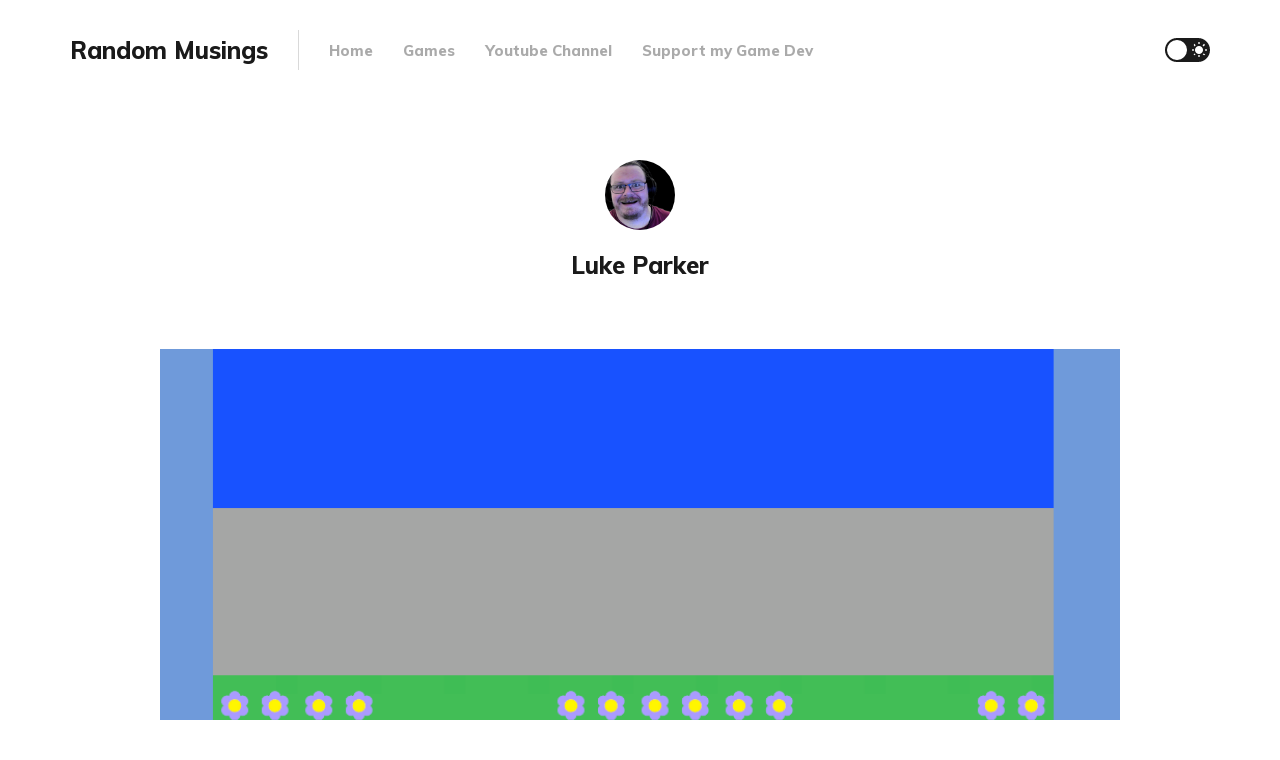

--- FILE ---
content_type: text/html; charset=utf-8
request_url: https://www.mrlparker.com/author/luke/
body_size: 4089
content:
<!DOCTYPE html>
<html lang="en">

<head>
    <meta charset="utf-8">
    <meta name="viewport" content="width=device-width, initial-scale=1">
    <title>Luke Parker - Random Musings</title>
    <link rel="stylesheet" href="https://www.mrlparker.com/assets/built/screen.css?v=522bf73835">
    <link rel="stylesheet" href="https://fonts.googleapis.com/css?family=Muli:400,400i,700,700i,800">

    <script>
        if (localStorage.getItem('alto_dark') == 'true') {
            document.documentElement.classList.add('dark-mode');
        }
    </script>

    <link rel="canonical" href="https://www.mrlparker.com/author/luke/">
    <meta name="referrer" content="no-referrer-when-downgrade">
    <link rel="next" href="https://www.mrlparker.com/author/luke/page/2/">
    
    <meta property="og:site_name" content="Random Musings">
    <meta property="og:type" content="profile">
    <meta property="og:title" content="Luke Parker - Random Musings">
    <meta property="og:url" content="https://www.mrlparker.com/author/luke/">
    <meta name="twitter:card" content="summary">
    <meta name="twitter:title" content="Luke Parker - Random Musings">
    <meta name="twitter:url" content="https://www.mrlparker.com/author/luke/">
    <meta name="twitter:site" content="@mrlparker">
    <meta name="twitter:creator" content="@MrLParker">
    
    <script type="application/ld+json">
{
    "@context": "https://schema.org",
    "@type": "Person",
    "sameAs": [
        "https://x.com/MrLParker"
    ],
    "name": "Luke Parker",
    "url": "https://www.mrlparker.com/author/luke/",
    "mainEntityOfPage": "https://www.mrlparker.com/author/luke/"
}
    </script>

    <meta name="generator" content="Ghost 6.13">
    <link rel="alternate" type="application/rss+xml" title="Random Musings" href="https://www.mrlparker.com/rss/">
    <script defer src="https://cdn.jsdelivr.net/ghost/portal@~2.56/umd/portal.min.js" data-i18n="true" data-ghost="https://www.mrlparker.com/" data-key="5715f278bdfdaa4683f1ed383f" data-api="https://luke-parker.ghost.io/ghost/api/content/" data-locale="en" crossorigin="anonymous"></script><style id="gh-members-styles">.gh-post-upgrade-cta-content,
.gh-post-upgrade-cta {
    display: flex;
    flex-direction: column;
    align-items: center;
    font-family: -apple-system, BlinkMacSystemFont, 'Segoe UI', Roboto, Oxygen, Ubuntu, Cantarell, 'Open Sans', 'Helvetica Neue', sans-serif;
    text-align: center;
    width: 100%;
    color: #ffffff;
    font-size: 16px;
}

.gh-post-upgrade-cta-content {
    border-radius: 8px;
    padding: 40px 4vw;
}

.gh-post-upgrade-cta h2 {
    color: #ffffff;
    font-size: 28px;
    letter-spacing: -0.2px;
    margin: 0;
    padding: 0;
}

.gh-post-upgrade-cta p {
    margin: 20px 0 0;
    padding: 0;
}

.gh-post-upgrade-cta small {
    font-size: 16px;
    letter-spacing: -0.2px;
}

.gh-post-upgrade-cta a {
    color: #ffffff;
    cursor: pointer;
    font-weight: 500;
    box-shadow: none;
    text-decoration: underline;
}

.gh-post-upgrade-cta a:hover {
    color: #ffffff;
    opacity: 0.8;
    box-shadow: none;
    text-decoration: underline;
}

.gh-post-upgrade-cta a.gh-btn {
    display: block;
    background: #ffffff;
    text-decoration: none;
    margin: 28px 0 0;
    padding: 8px 18px;
    border-radius: 4px;
    font-size: 16px;
    font-weight: 600;
}

.gh-post-upgrade-cta a.gh-btn:hover {
    opacity: 0.92;
}</style>
    <script defer src="https://cdn.jsdelivr.net/ghost/sodo-search@~1.8/umd/sodo-search.min.js" data-key="5715f278bdfdaa4683f1ed383f" data-styles="https://cdn.jsdelivr.net/ghost/sodo-search@~1.8/umd/main.css" data-sodo-search="https://luke-parker.ghost.io/" data-locale="en" crossorigin="anonymous"></script>
    
    <link href="https://www.mrlparker.com/webmentions/receive/" rel="webmention">
    <script defer src="/public/cards.min.js?v=522bf73835"></script>
    <link rel="stylesheet" type="text/css" href="/public/cards.min.css?v=522bf73835">
    <script defer src="/public/member-attribution.min.js?v=522bf73835"></script><style>:root {--ghost-accent-color: #36aba9;}</style>
</head>

<body class="author-template author-luke">
    <div class="site">
        <header class="site-header container">
    <div class="navbar">
        <div class="navbar-left">
            <div class="burger hidden-lg hidden-xl"></div>
            <a class="logo" href="https://www.mrlparker.com">
        <span class="logo-text">Random Musings</span>
</a>            <div class="sep hidden-xs hidden-sm hidden-sm"></div>
                <nav class="main-menu hidden-xs hidden-sm hidden-md">
                    <ul class="nav-list u-plain-list">
        <li class="menu-item menu-item-home"><a class="menu-item-link"
                href="https://www.mrlparker.com/">Home</a></li>
        <li class="menu-item menu-item-games"><a class="menu-item-link"
                href="https://www.mrlparker.com/tag/games/">Games</a></li>
        <li class="menu-item menu-item-youtube-channel"><a class="menu-item-link"
                href="https://www.youtube.com/channel/UCKzj-APIl76hA9rtmaWVRXQ">Youtube Channel</a></li>
        <li class="menu-item menu-item-support-my-game-dev"><a class="menu-item-link"
                href="https://ko-fi.com/lparkermg">Support my Game Dev</a></li>
</ul>
                </nav>
        </div>
        <div class="navbar-right">
            <div class="toggle-track">
                <div class="toggle-moon"><i class="icon icon-brightness-2"></i></div>
                <div class="toggle-sun"><i class="icon icon-white-balance-sunny"></i></div>
                <div class="toggle-thumb"></div>
            </div>
        </div>
    </div>
</header>        <div class="site-content">
            
<div class="content-area">
    <main class="site-main">
            <section class="term container large">
                    <div class="term-image-container u-placeholder">
                        <img class="term-image u-object-fit" src=/content/images/size/w150/2022/09/greenscreen-1.png alt="Luke Parker">
                    </div>
                <div class="term-wrapper">
                    <h1 class="term-name">Luke Parker</h1>
                    <div class="term-description"></div>
                </div>
            </section>
        <div class="post-feed">
                <article class="post tag-best-garden tag-post-mortem featured">
        <figure class="post-media container large">
        <div class="u-placeholder horizontal">
            <a class="post-image-link" href="/best-garden-v3-post-mortem/">
                <img class="post-image lazyload u-object-fit"

                    data-srcset="/content/images/size/w400/2023/03/Unity_qYIrV5FLwI.png 400w, /content/images/size/w750/2023/03/Unity_qYIrV5FLwI.png 750w, /content/images/size/w960/2023/03/Unity_qYIrV5FLwI.png 960w, /content/images/size/w1140/2023/03/Unity_qYIrV5FLwI.png 1140w, /content/images/size/w1920/2023/03/Unity_qYIrV5FLwI.png 1920w"
                    data-sizes="auto" src="/content/images/size/w960/2023/03/Unity_qYIrV5FLwI.png"
                    srcset="[data-uri]"
                     alt="Best Garden: V3 Post Mortem">
            </a>
        </div>

    </figure>
    <div class="container medium">
        <header class="post-header big-title">
        <h2 class="post-title">
            <a class="post-title-link" href="/best-garden-v3-post-mortem/">Best Garden: V3 Post Mortem</a>
        </h2>
            <div class="post-meta">
                <span class="post-meta-item post-meta-date">
                    <time datetime="2023-03-18">
                            3 years ago
                    </time>
                </span>
                <span class="post-meta-item post-meta-length">
                    2 min read
                </span>
                    <span class="post-meta-item post-meta-tags">
                        <a class="post-tag post-tag-best-garden" href="/tag/best-garden/"
                                title="Best Garden">Best Garden</a><a class="post-tag post-tag-post-mortem" href="/tag/post-mortem/"
                                title="Post Mortem">Post Mortem</a>
                    </span>
            </div>
</header>            <div class="post-excerpt">
                It&#39;s been a long 6+ years for this project. It started as a prototype for a shitpost gamejam on twitter, and turned into a bit of a nightmare if I&#39;
            </div>
        <footer class="post-footer">
    <div class="post-action">
        <a class="post-link primary" href="/best-garden-v3-post-mortem/">Read Now</a>
        <a class="post-link secondary" href="https://getpocket.com/save?url=https://www.mrlparker.com/best-garden-v3-post-mortem/"
            target="_blank" rel="noopener">Read Later</a>
    </div>
    <div class="post-author">
                <a class="post-author-image-link" href="/author/luke/">
                    <img class="post-author-image" src="/content/images/size/w150/2022/09/greenscreen-1.png" alt="Luke Parker">
                </a>
        <div class="post-author-name hidden-xs hidden-sm">
            <span class="post-author-by">By: </span>
            <a class="post-author-name-link" href="/author/luke/">Luke Parker</a>
        </div>
    </div>
</footer>    </div>
</article>                <article class="post tag-ludum-dare tag-post-mortem-2 featured">
        <figure class="post-media container large">
        <div class="u-placeholder horizontal">
            <a class="post-image-link" href="/a-magical-harvest/">
                <img class="post-image lazyload u-object-fit"

                    data-srcset="/content/images/size/w400/2023/01/Unity_3oMMfjTR3Z.png 400w, /content/images/size/w750/2023/01/Unity_3oMMfjTR3Z.png 750w, /content/images/size/w960/2023/01/Unity_3oMMfjTR3Z.png 960w, /content/images/size/w1140/2023/01/Unity_3oMMfjTR3Z.png 1140w, /content/images/size/w1920/2023/01/Unity_3oMMfjTR3Z.png 1920w"
                    data-sizes="auto" src="/content/images/size/w960/2023/01/Unity_3oMMfjTR3Z.png"
                    srcset="[data-uri]"
                     alt="A Magical Harvest - Post-mortem">
            </a>
        </div>

    </figure>
    <div class="container medium">
        <header class="post-header big-title">
        <h2 class="post-title">
            <a class="post-title-link" href="/a-magical-harvest/">A Magical Harvest - Post-mortem</a>
        </h2>
            <div class="post-meta">
                <span class="post-meta-item post-meta-date">
                    <time datetime="2023-01-21">
                            3 years ago
                    </time>
                </span>
                <span class="post-meta-item post-meta-length">
                    2 min read
                </span>
                    <span class="post-meta-item post-meta-tags">
                        <a class="post-tag post-tag-ludum-dare" href="/tag/ludum-dare/"
                                title="Ludum Dare">Ludum Dare</a><a class="post-tag post-tag-post-mortem-2" href="/tag/post-mortem-2/"
                                title="Post-mortem">Post-mortem</a>
                    </span>
            </div>
</header>            <div class="post-excerpt">
                It feels nice to do ldjam again, I finally managed to get something out even if it wasn&#39;t in the Compo or the Jam. I was on the fence about doing
            </div>
        <footer class="post-footer">
    <div class="post-action">
        <a class="post-link primary" href="/a-magical-harvest/">Read Now</a>
        <a class="post-link secondary" href="https://getpocket.com/save?url=https://www.mrlparker.com/a-magical-harvest/"
            target="_blank" rel="noopener">Read Later</a>
    </div>
    <div class="post-author">
                <a class="post-author-image-link" href="/author/luke/">
                    <img class="post-author-image" src="/content/images/size/w150/2022/09/greenscreen-1.png" alt="Luke Parker">
                </a>
        <div class="post-author-name hidden-xs hidden-sm">
            <span class="post-author-by">By: </span>
            <a class="post-author-name-link" href="/author/luke/">Luke Parker</a>
        </div>
    </div>
</footer>    </div>
</article>                <article class="post tag-post-mortem tag-games tag-the-scenic-route featured">
        <figure class="post-media container large">
        <div class="u-placeholder horizontal">
            <a class="post-image-link" href="/the-scenic-route/">
                <img class="post-image lazyload u-object-fit"

                    data-srcset="/content/images/size/w400/2022/09/twitter-image.png 400w, /content/images/size/w750/2022/09/twitter-image.png 750w, /content/images/size/w960/2022/09/twitter-image.png 960w, /content/images/size/w1140/2022/09/twitter-image.png 1140w, /content/images/size/w1920/2022/09/twitter-image.png 1920w"
                    data-sizes="auto" src="/content/images/size/w960/2022/09/twitter-image.png"
                    srcset="[data-uri]"
                     alt="The Scenic Route - A Post Mortem">
            </a>
        </div>

    </figure>
    <div class="container medium">
        <header class="post-header big-title">
        <h2 class="post-title">
            <a class="post-title-link" href="/the-scenic-route/">The Scenic Route - A Post Mortem</a>
        </h2>
            <div class="post-meta">
                <span class="post-meta-item post-meta-date">
                    <time datetime="2022-09-07">
                            3 years ago
                    </time>
                </span>
                <span class="post-meta-item post-meta-length">
                    3 min read
                </span>
                    <span class="post-meta-item post-meta-tags">
                        <a class="post-tag post-tag-post-mortem" href="/tag/post-mortem/"
                                title="Post Mortem">Post Mortem</a><a class="post-tag post-tag-games" href="/tag/games/"
                                title="Games">Games</a><a class="post-tag post-tag-the-scenic-route" href="/tag/the-scenic-route/"
                                title="The Scenic Route">The Scenic Route</a>
                    </span>
            </div>
</header>            <div class="post-excerpt">
                Hi! It&#39;s been about half a year hasn&#39;t it?

Well as you may have guessed I&#39;ve taken up some other projects for the moment and this is
            </div>
        <footer class="post-footer">
    <div class="post-action">
        <a class="post-link primary" href="/the-scenic-route/">Read Now</a>
        <a class="post-link secondary" href="https://getpocket.com/save?url=https://www.mrlparker.com/the-scenic-route/"
            target="_blank" rel="noopener">Read Later</a>
    </div>
    <div class="post-author">
                <a class="post-author-image-link" href="/author/luke/">
                    <img class="post-author-image" src="/content/images/size/w150/2022/09/greenscreen-1.png" alt="Luke Parker">
                </a>
        <div class="post-author-name hidden-xs hidden-sm">
            <span class="post-author-by">By: </span>
            <a class="post-author-name-link" href="/author/luke/">Luke Parker</a>
        </div>
    </div>
</footer>    </div>
</article>                <article class="post tag-dev-blog tag-project-2 tag-gamedev featured">
        <figure class="post-media container large">
        <div class="u-placeholder horizontal">
            <a class="post-image-link" href="/project-2-dev-blog-8/">
                <img class="post-image lazyload u-object-fit"

                    data-srcset="/content/images/size/w400/2022/03/FracturedGambit.Windows_v046DUUHhq-1.png 400w, /content/images/size/w750/2022/03/FracturedGambit.Windows_v046DUUHhq-1.png 750w, /content/images/size/w960/2022/03/FracturedGambit.Windows_v046DUUHhq-1.png 960w, /content/images/size/w1140/2022/03/FracturedGambit.Windows_v046DUUHhq-1.png 1140w, /content/images/size/w1920/2022/03/FracturedGambit.Windows_v046DUUHhq-1.png 1920w"
                    data-sizes="auto" src="/content/images/size/w960/2022/03/FracturedGambit.Windows_v046DUUHhq-1.png"
                    srcset="[data-uri]"
                     alt="Project 2: Dev Blog #8">
            </a>
        </div>

    </figure>
    <div class="container medium">
        <header class="post-header big-title">
        <h2 class="post-title">
            <a class="post-title-link" href="/project-2-dev-blog-8/">Project 2: Dev Blog #8</a>
        </h2>
            <div class="post-meta">
                <span class="post-meta-item post-meta-date">
                    <time datetime="2022-03-19">
                            4 years ago
                    </time>
                </span>
                <span class="post-meta-item post-meta-length">
                    2 min read
                </span>
                    <span class="post-meta-item post-meta-tags">
                        <a class="post-tag post-tag-dev-blog" href="/tag/dev-blog/"
                                title="Dev Blog">Dev Blog</a><a class="post-tag post-tag-project-2" href="/tag/project-2/"
                                title="Project 2">Project 2</a><a class="post-tag post-tag-gamedev" href="/tag/gamedev/"
                                title="Game Development">Game Development</a>
                    </span>
            </div>
</header>            <div class="post-excerpt">
                I really should be more consistent with my blog posts...

Anyway, It&#39;s been almost 4 months since the last Dev Blog and I have been busy!
First things first, regarding the
            </div>
        <footer class="post-footer">
    <div class="post-action">
        <a class="post-link primary" href="/project-2-dev-blog-8/">Read Now</a>
        <a class="post-link secondary" href="https://getpocket.com/save?url=https://www.mrlparker.com/project-2-dev-blog-8/"
            target="_blank" rel="noopener">Read Later</a>
    </div>
    <div class="post-author">
                <a class="post-author-image-link" href="/author/luke/">
                    <img class="post-author-image" src="/content/images/size/w150/2022/09/greenscreen-1.png" alt="Luke Parker">
                </a>
        <div class="post-author-name hidden-xs hidden-sm">
            <span class="post-author-by">By: </span>
            <a class="post-author-name-link" href="/author/luke/">Luke Parker</a>
        </div>
    </div>
</footer>    </div>
</article>                <article class="post tag-dev-blog tag-project-2 tag-gamedev featured">
        <figure class="post-media container large">
        <div class="u-placeholder horizontal">
            <a class="post-image-link" href="/project-2-dev-blog-7/">
                <img class="post-image lazyload u-object-fit"

                    data-srcset="/content/images/size/w400/2021/12/FracturedGambit.Windows_pg5RvLi8oM.png 400w, /content/images/size/w750/2021/12/FracturedGambit.Windows_pg5RvLi8oM.png 750w, /content/images/size/w960/2021/12/FracturedGambit.Windows_pg5RvLi8oM.png 960w, /content/images/size/w1140/2021/12/FracturedGambit.Windows_pg5RvLi8oM.png 1140w, /content/images/size/w1920/2021/12/FracturedGambit.Windows_pg5RvLi8oM.png 1920w"
                    data-sizes="auto" src="/content/images/size/w960/2021/12/FracturedGambit.Windows_pg5RvLi8oM.png"
                    srcset="[data-uri]"
                     alt="Project 2: Dev Blog #7">
            </a>
        </div>

    </figure>
    <div class="container medium">
        <header class="post-header big-title">
        <h2 class="post-title">
            <a class="post-title-link" href="/project-2-dev-blog-7/">Project 2: Dev Blog #7</a>
        </h2>
            <div class="post-meta">
                <span class="post-meta-item post-meta-date">
                    <time datetime="2021-12-28">
                            4 years ago
                    </time>
                </span>
                <span class="post-meta-item post-meta-length">
                    2 min read
                </span>
                    <span class="post-meta-item post-meta-tags">
                        <a class="post-tag post-tag-dev-blog" href="/tag/dev-blog/"
                                title="Dev Blog">Dev Blog</a><a class="post-tag post-tag-project-2" href="/tag/project-2/"
                                title="Project 2">Project 2</a><a class="post-tag post-tag-gamedev" href="/tag/gamedev/"
                                title="Game Development">Game Development</a>
                    </span>
            </div>
</header>            <div class="post-excerpt">
                Oh boy, it&#39;s almost the end of the year and what a year it has been! On the
outside side of the oncoming 2020 season 3, it&#39;s been 2
            </div>
        <footer class="post-footer">
    <div class="post-action">
        <a class="post-link primary" href="/project-2-dev-blog-7/">Read Now</a>
        <a class="post-link secondary" href="https://getpocket.com/save?url=https://www.mrlparker.com/project-2-dev-blog-7/"
            target="_blank" rel="noopener">Read Later</a>
    </div>
    <div class="post-author">
                <a class="post-author-image-link" href="/author/luke/">
                    <img class="post-author-image" src="/content/images/size/w150/2022/09/greenscreen-1.png" alt="Luke Parker">
                </a>
        <div class="post-author-name hidden-xs hidden-sm">
            <span class="post-author-by">By: </span>
            <a class="post-author-name-link" href="/author/luke/">Luke Parker</a>
        </div>
    </div>
</footer>    </div>
</article>        </div>
        <nav class="pagination container large">
    <div class="pagination-left">
    </div>
    <span class="page-number hidden-xs hidden-sm">Page 1 of 9</span>
    <div class="pagination-right">
            <a class="older-posts button-arrow button-arrow-right" href="/author/luke/page/2/">
                Older Posts <i class="button-arrow-icon icon icon-arrow-right"></i>
            </a>
    </div>
</nav>
    </main>
</div>
        </div>
        <footer class="site-footer container large">
    <div class="copyright">
        Powered by <a href="https://ghost.org/" target="_blank" rel="noopener">Ghost</a>
    </div>

        <a class="logo" href="https://www.mrlparker.com">
        <span class="logo-text">Random Musings</span>
</a>
    <div class="footer-social">
            <a class="footer-social-item footer-social-item-twitter" href="https://x.com/mrlparker"
                target="_blank" rel="noopener" aria-label="Twitter">
                <i class="icon icon-twitter"></i>
            </a>
        <a class="footer-social-item footer-social-item-rss"
            href="https://feedly.com/i/subscription/feed/https://www.mrlparker.com/rss/" target="_blank" rel="noopener"
            aria-label="RSS">
            <i class="icon icon-rss"></i>
        </a>
    </div>
</footer>    </div>

    <div class="dimmer"></div>

    <div class="off-canvas">
        <div class="canvas-close">
            <i class="canvas-icon icon icon-window-close"></i>
        </div>
        <div class="mobile-menu"></div>
    </div>

    <script
        src="https://code.jquery.com/jquery-3.5.1.min.js"
        integrity="sha256-9/aliU8dGd2tb6OSsuzixeV4y/faTqgFtohetphbbj0="
        crossorigin="anonymous">
    </script>
    <script src="https://www.mrlparker.com/assets/built/main.min.js?v=522bf73835"></script>

    

    <a rel="me" href="https://mastodon.social/@mrlparker"></a>
<a rel="me" href="https://mastodon.gamedev.place/@mrlparker"></a>
</body>

</html>